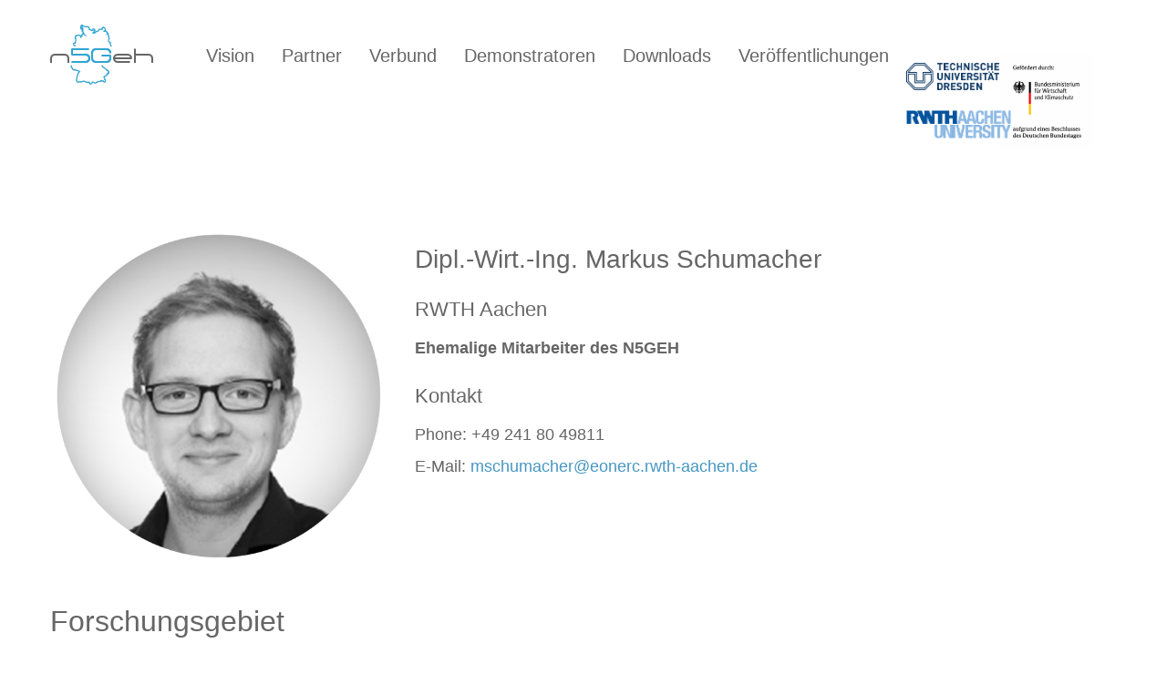

--- FILE ---
content_type: text/html; charset=UTF-8
request_url: https://n5geh.de/person/dipl-wirt-ing-markus-schumacher/
body_size: 29545
content:
<!DOCTYPE html>
<html lang="de">
<head>
	<meta charset="UTF-8">
	<!--[if IE]><meta http-equiv="X-UA-Compatible" content="IE=egde"><![endif]-->
	<meta name="viewport" content="width=device-width, initial-scale=1.0, maximum-scale=1.0, minimum-scale=1.0, user-scalable=0" />
	<title>  Dipl.-Wirt.-Ing. Markus Schumacher | N5GEH</title>
	<link rel="shortcut icon" type="image/x-icon" href="/favicon.ico" />


	<link rel="stylesheet" href="https://n5geh.de/wp-content/themes/n5geh/includes/css/bootstrap.min.css" type="text/css" media="all" />
	<link rel='stylesheet' href='https://n5geh.de/wp-content/themes/n5geh/includes/fullcalendar/fullcalendar.css' />




	<link rel="stylesheet" href="https://n5geh.de/wp-content/themes/n5geh/includes/css/style.css" type="text/css" media="all" />
	<!--[if lt IE 9]>
		<script src="https://n5geh.de/wp-content/themes/n5geh/includes/js/html5.js"></script>
		<script src="https://n5geh.de/wp-content/themes/n5geh/includes/js/respond.min.js"></script>
    <![endif]-->
	
	<script src="//cdn.wordart.com/wordart.min.js" async defer></script>
	<script type="text/javascript" src="https://n5geh.de/wp-content/themes/n5geh/includes/js/jquery-2.1.0.min.js?ver=1"></script>
	
	<script>
		var lang = "en";
	</script>
	<meta name='robots' content='max-image-preview:large' />
<meta name="dlm-version" content="5.1.6"><link rel='dns-prefetch' href='//n5geh.de' />
<link rel="alternate" title="oEmbed (JSON)" type="application/json+oembed" href="https://n5geh.de/wp-json/oembed/1.0/embed?url=https%3A%2F%2Fn5geh.de%2Fperson%2Fdipl-wirt-ing-markus-schumacher%2F" />
<link rel="alternate" title="oEmbed (XML)" type="text/xml+oembed" href="https://n5geh.de/wp-json/oembed/1.0/embed?url=https%3A%2F%2Fn5geh.de%2Fperson%2Fdipl-wirt-ing-markus-schumacher%2F&#038;format=xml" />
<style id='wp-img-auto-sizes-contain-inline-css' type='text/css'>
img:is([sizes=auto i],[sizes^="auto," i]){contain-intrinsic-size:3000px 1500px}
/*# sourceURL=wp-img-auto-sizes-contain-inline-css */
</style>
<style id='wp-block-library-inline-css' type='text/css'>
:root{--wp-block-synced-color:#7a00df;--wp-block-synced-color--rgb:122,0,223;--wp-bound-block-color:var(--wp-block-synced-color);--wp-editor-canvas-background:#ddd;--wp-admin-theme-color:#007cba;--wp-admin-theme-color--rgb:0,124,186;--wp-admin-theme-color-darker-10:#006ba1;--wp-admin-theme-color-darker-10--rgb:0,107,160.5;--wp-admin-theme-color-darker-20:#005a87;--wp-admin-theme-color-darker-20--rgb:0,90,135;--wp-admin-border-width-focus:2px}@media (min-resolution:192dpi){:root{--wp-admin-border-width-focus:1.5px}}.wp-element-button{cursor:pointer}:root .has-very-light-gray-background-color{background-color:#eee}:root .has-very-dark-gray-background-color{background-color:#313131}:root .has-very-light-gray-color{color:#eee}:root .has-very-dark-gray-color{color:#313131}:root .has-vivid-green-cyan-to-vivid-cyan-blue-gradient-background{background:linear-gradient(135deg,#00d084,#0693e3)}:root .has-purple-crush-gradient-background{background:linear-gradient(135deg,#34e2e4,#4721fb 50%,#ab1dfe)}:root .has-hazy-dawn-gradient-background{background:linear-gradient(135deg,#faaca8,#dad0ec)}:root .has-subdued-olive-gradient-background{background:linear-gradient(135deg,#fafae1,#67a671)}:root .has-atomic-cream-gradient-background{background:linear-gradient(135deg,#fdd79a,#004a59)}:root .has-nightshade-gradient-background{background:linear-gradient(135deg,#330968,#31cdcf)}:root .has-midnight-gradient-background{background:linear-gradient(135deg,#020381,#2874fc)}:root{--wp--preset--font-size--normal:16px;--wp--preset--font-size--huge:42px}.has-regular-font-size{font-size:1em}.has-larger-font-size{font-size:2.625em}.has-normal-font-size{font-size:var(--wp--preset--font-size--normal)}.has-huge-font-size{font-size:var(--wp--preset--font-size--huge)}.has-text-align-center{text-align:center}.has-text-align-left{text-align:left}.has-text-align-right{text-align:right}.has-fit-text{white-space:nowrap!important}#end-resizable-editor-section{display:none}.aligncenter{clear:both}.items-justified-left{justify-content:flex-start}.items-justified-center{justify-content:center}.items-justified-right{justify-content:flex-end}.items-justified-space-between{justify-content:space-between}.screen-reader-text{border:0;clip-path:inset(50%);height:1px;margin:-1px;overflow:hidden;padding:0;position:absolute;width:1px;word-wrap:normal!important}.screen-reader-text:focus{background-color:#ddd;clip-path:none;color:#444;display:block;font-size:1em;height:auto;left:5px;line-height:normal;padding:15px 23px 14px;text-decoration:none;top:5px;width:auto;z-index:100000}html :where(.has-border-color){border-style:solid}html :where([style*=border-top-color]){border-top-style:solid}html :where([style*=border-right-color]){border-right-style:solid}html :where([style*=border-bottom-color]){border-bottom-style:solid}html :where([style*=border-left-color]){border-left-style:solid}html :where([style*=border-width]){border-style:solid}html :where([style*=border-top-width]){border-top-style:solid}html :where([style*=border-right-width]){border-right-style:solid}html :where([style*=border-bottom-width]){border-bottom-style:solid}html :where([style*=border-left-width]){border-left-style:solid}html :where(img[class*=wp-image-]){height:auto;max-width:100%}:where(figure){margin:0 0 1em}html :where(.is-position-sticky){--wp-admin--admin-bar--position-offset:var(--wp-admin--admin-bar--height,0px)}@media screen and (max-width:600px){html :where(.is-position-sticky){--wp-admin--admin-bar--position-offset:0px}}

/*# sourceURL=wp-block-library-inline-css */
</style><style id='global-styles-inline-css' type='text/css'>
:root{--wp--preset--aspect-ratio--square: 1;--wp--preset--aspect-ratio--4-3: 4/3;--wp--preset--aspect-ratio--3-4: 3/4;--wp--preset--aspect-ratio--3-2: 3/2;--wp--preset--aspect-ratio--2-3: 2/3;--wp--preset--aspect-ratio--16-9: 16/9;--wp--preset--aspect-ratio--9-16: 9/16;--wp--preset--color--black: #000000;--wp--preset--color--cyan-bluish-gray: #abb8c3;--wp--preset--color--white: #ffffff;--wp--preset--color--pale-pink: #f78da7;--wp--preset--color--vivid-red: #cf2e2e;--wp--preset--color--luminous-vivid-orange: #ff6900;--wp--preset--color--luminous-vivid-amber: #fcb900;--wp--preset--color--light-green-cyan: #7bdcb5;--wp--preset--color--vivid-green-cyan: #00d084;--wp--preset--color--pale-cyan-blue: #8ed1fc;--wp--preset--color--vivid-cyan-blue: #0693e3;--wp--preset--color--vivid-purple: #9b51e0;--wp--preset--gradient--vivid-cyan-blue-to-vivid-purple: linear-gradient(135deg,rgb(6,147,227) 0%,rgb(155,81,224) 100%);--wp--preset--gradient--light-green-cyan-to-vivid-green-cyan: linear-gradient(135deg,rgb(122,220,180) 0%,rgb(0,208,130) 100%);--wp--preset--gradient--luminous-vivid-amber-to-luminous-vivid-orange: linear-gradient(135deg,rgb(252,185,0) 0%,rgb(255,105,0) 100%);--wp--preset--gradient--luminous-vivid-orange-to-vivid-red: linear-gradient(135deg,rgb(255,105,0) 0%,rgb(207,46,46) 100%);--wp--preset--gradient--very-light-gray-to-cyan-bluish-gray: linear-gradient(135deg,rgb(238,238,238) 0%,rgb(169,184,195) 100%);--wp--preset--gradient--cool-to-warm-spectrum: linear-gradient(135deg,rgb(74,234,220) 0%,rgb(151,120,209) 20%,rgb(207,42,186) 40%,rgb(238,44,130) 60%,rgb(251,105,98) 80%,rgb(254,248,76) 100%);--wp--preset--gradient--blush-light-purple: linear-gradient(135deg,rgb(255,206,236) 0%,rgb(152,150,240) 100%);--wp--preset--gradient--blush-bordeaux: linear-gradient(135deg,rgb(254,205,165) 0%,rgb(254,45,45) 50%,rgb(107,0,62) 100%);--wp--preset--gradient--luminous-dusk: linear-gradient(135deg,rgb(255,203,112) 0%,rgb(199,81,192) 50%,rgb(65,88,208) 100%);--wp--preset--gradient--pale-ocean: linear-gradient(135deg,rgb(255,245,203) 0%,rgb(182,227,212) 50%,rgb(51,167,181) 100%);--wp--preset--gradient--electric-grass: linear-gradient(135deg,rgb(202,248,128) 0%,rgb(113,206,126) 100%);--wp--preset--gradient--midnight: linear-gradient(135deg,rgb(2,3,129) 0%,rgb(40,116,252) 100%);--wp--preset--font-size--small: 13px;--wp--preset--font-size--medium: 20px;--wp--preset--font-size--large: 36px;--wp--preset--font-size--x-large: 42px;--wp--preset--spacing--20: 0.44rem;--wp--preset--spacing--30: 0.67rem;--wp--preset--spacing--40: 1rem;--wp--preset--spacing--50: 1.5rem;--wp--preset--spacing--60: 2.25rem;--wp--preset--spacing--70: 3.38rem;--wp--preset--spacing--80: 5.06rem;--wp--preset--shadow--natural: 6px 6px 9px rgba(0, 0, 0, 0.2);--wp--preset--shadow--deep: 12px 12px 50px rgba(0, 0, 0, 0.4);--wp--preset--shadow--sharp: 6px 6px 0px rgba(0, 0, 0, 0.2);--wp--preset--shadow--outlined: 6px 6px 0px -3px rgb(255, 255, 255), 6px 6px rgb(0, 0, 0);--wp--preset--shadow--crisp: 6px 6px 0px rgb(0, 0, 0);}:where(.is-layout-flex){gap: 0.5em;}:where(.is-layout-grid){gap: 0.5em;}body .is-layout-flex{display: flex;}.is-layout-flex{flex-wrap: wrap;align-items: center;}.is-layout-flex > :is(*, div){margin: 0;}body .is-layout-grid{display: grid;}.is-layout-grid > :is(*, div){margin: 0;}:where(.wp-block-columns.is-layout-flex){gap: 2em;}:where(.wp-block-columns.is-layout-grid){gap: 2em;}:where(.wp-block-post-template.is-layout-flex){gap: 1.25em;}:where(.wp-block-post-template.is-layout-grid){gap: 1.25em;}.has-black-color{color: var(--wp--preset--color--black) !important;}.has-cyan-bluish-gray-color{color: var(--wp--preset--color--cyan-bluish-gray) !important;}.has-white-color{color: var(--wp--preset--color--white) !important;}.has-pale-pink-color{color: var(--wp--preset--color--pale-pink) !important;}.has-vivid-red-color{color: var(--wp--preset--color--vivid-red) !important;}.has-luminous-vivid-orange-color{color: var(--wp--preset--color--luminous-vivid-orange) !important;}.has-luminous-vivid-amber-color{color: var(--wp--preset--color--luminous-vivid-amber) !important;}.has-light-green-cyan-color{color: var(--wp--preset--color--light-green-cyan) !important;}.has-vivid-green-cyan-color{color: var(--wp--preset--color--vivid-green-cyan) !important;}.has-pale-cyan-blue-color{color: var(--wp--preset--color--pale-cyan-blue) !important;}.has-vivid-cyan-blue-color{color: var(--wp--preset--color--vivid-cyan-blue) !important;}.has-vivid-purple-color{color: var(--wp--preset--color--vivid-purple) !important;}.has-black-background-color{background-color: var(--wp--preset--color--black) !important;}.has-cyan-bluish-gray-background-color{background-color: var(--wp--preset--color--cyan-bluish-gray) !important;}.has-white-background-color{background-color: var(--wp--preset--color--white) !important;}.has-pale-pink-background-color{background-color: var(--wp--preset--color--pale-pink) !important;}.has-vivid-red-background-color{background-color: var(--wp--preset--color--vivid-red) !important;}.has-luminous-vivid-orange-background-color{background-color: var(--wp--preset--color--luminous-vivid-orange) !important;}.has-luminous-vivid-amber-background-color{background-color: var(--wp--preset--color--luminous-vivid-amber) !important;}.has-light-green-cyan-background-color{background-color: var(--wp--preset--color--light-green-cyan) !important;}.has-vivid-green-cyan-background-color{background-color: var(--wp--preset--color--vivid-green-cyan) !important;}.has-pale-cyan-blue-background-color{background-color: var(--wp--preset--color--pale-cyan-blue) !important;}.has-vivid-cyan-blue-background-color{background-color: var(--wp--preset--color--vivid-cyan-blue) !important;}.has-vivid-purple-background-color{background-color: var(--wp--preset--color--vivid-purple) !important;}.has-black-border-color{border-color: var(--wp--preset--color--black) !important;}.has-cyan-bluish-gray-border-color{border-color: var(--wp--preset--color--cyan-bluish-gray) !important;}.has-white-border-color{border-color: var(--wp--preset--color--white) !important;}.has-pale-pink-border-color{border-color: var(--wp--preset--color--pale-pink) !important;}.has-vivid-red-border-color{border-color: var(--wp--preset--color--vivid-red) !important;}.has-luminous-vivid-orange-border-color{border-color: var(--wp--preset--color--luminous-vivid-orange) !important;}.has-luminous-vivid-amber-border-color{border-color: var(--wp--preset--color--luminous-vivid-amber) !important;}.has-light-green-cyan-border-color{border-color: var(--wp--preset--color--light-green-cyan) !important;}.has-vivid-green-cyan-border-color{border-color: var(--wp--preset--color--vivid-green-cyan) !important;}.has-pale-cyan-blue-border-color{border-color: var(--wp--preset--color--pale-cyan-blue) !important;}.has-vivid-cyan-blue-border-color{border-color: var(--wp--preset--color--vivid-cyan-blue) !important;}.has-vivid-purple-border-color{border-color: var(--wp--preset--color--vivid-purple) !important;}.has-vivid-cyan-blue-to-vivid-purple-gradient-background{background: var(--wp--preset--gradient--vivid-cyan-blue-to-vivid-purple) !important;}.has-light-green-cyan-to-vivid-green-cyan-gradient-background{background: var(--wp--preset--gradient--light-green-cyan-to-vivid-green-cyan) !important;}.has-luminous-vivid-amber-to-luminous-vivid-orange-gradient-background{background: var(--wp--preset--gradient--luminous-vivid-amber-to-luminous-vivid-orange) !important;}.has-luminous-vivid-orange-to-vivid-red-gradient-background{background: var(--wp--preset--gradient--luminous-vivid-orange-to-vivid-red) !important;}.has-very-light-gray-to-cyan-bluish-gray-gradient-background{background: var(--wp--preset--gradient--very-light-gray-to-cyan-bluish-gray) !important;}.has-cool-to-warm-spectrum-gradient-background{background: var(--wp--preset--gradient--cool-to-warm-spectrum) !important;}.has-blush-light-purple-gradient-background{background: var(--wp--preset--gradient--blush-light-purple) !important;}.has-blush-bordeaux-gradient-background{background: var(--wp--preset--gradient--blush-bordeaux) !important;}.has-luminous-dusk-gradient-background{background: var(--wp--preset--gradient--luminous-dusk) !important;}.has-pale-ocean-gradient-background{background: var(--wp--preset--gradient--pale-ocean) !important;}.has-electric-grass-gradient-background{background: var(--wp--preset--gradient--electric-grass) !important;}.has-midnight-gradient-background{background: var(--wp--preset--gradient--midnight) !important;}.has-small-font-size{font-size: var(--wp--preset--font-size--small) !important;}.has-medium-font-size{font-size: var(--wp--preset--font-size--medium) !important;}.has-large-font-size{font-size: var(--wp--preset--font-size--large) !important;}.has-x-large-font-size{font-size: var(--wp--preset--font-size--x-large) !important;}
/*# sourceURL=global-styles-inline-css */
</style>

<style id='classic-theme-styles-inline-css' type='text/css'>
/*! This file is auto-generated */
.wp-block-button__link{color:#fff;background-color:#32373c;border-radius:9999px;box-shadow:none;text-decoration:none;padding:calc(.667em + 2px) calc(1.333em + 2px);font-size:1.125em}.wp-block-file__button{background:#32373c;color:#fff;text-decoration:none}
/*# sourceURL=/wp-includes/css/classic-themes.min.css */
</style>
<link rel='stylesheet' id='simple-banner-style-css' href='https://n5geh.de/wp-content/plugins/simple-banner/simple-banner.css?ver=3.2.0' type='text/css' media='all' />
<link rel='stylesheet' id='simple-staff-list-css' href='https://n5geh.de/wp-content/plugins/simple-staff-list/public/css/simple-staff-list-public.css?ver=2.2.5' type='text/css' media='all' />
<script type="text/javascript" src="https://n5geh.de/wp-includes/js/jquery/jquery.min.js?ver=3.7.1" id="jquery-core-js"></script>
<script type="text/javascript" src="https://n5geh.de/wp-includes/js/jquery/jquery-migrate.min.js?ver=3.4.1" id="jquery-migrate-js"></script>
<script type="text/javascript" id="simple-banner-script-js-before">
/* <![CDATA[ */
const simpleBannerScriptParams = {"pro_version_enabled":"","debug_mode":false,"id":10730,"version":"3.2.0","banner_params":[{"hide_simple_banner":"yes","simple_banner_prepend_element":false,"simple_banner_position":"","header_margin":"","header_padding":"","wp_body_open_enabled":"","wp_body_open":true,"simple_banner_z_index":false,"simple_banner_text":"Diese Seite wird gerade \u00fcberarbeitet, eventuelle Fehldarstellungen und fehlende Inhalte bitten wir zu entschuldigen.","disabled_on_current_page":false,"disabled_pages_array":[],"is_current_page_a_post":false,"disabled_on_posts":"","simple_banner_disabled_page_paths":false,"simple_banner_font_size":"","simple_banner_color":"","simple_banner_text_color":"","simple_banner_link_color":"","simple_banner_close_color":"","simple_banner_custom_css":"","simple_banner_scrolling_custom_css":"","simple_banner_text_custom_css":"","simple_banner_button_css":"","site_custom_css":"","keep_site_custom_css":"","site_custom_js":"","keep_site_custom_js":"","close_button_enabled":"","close_button_expiration":"","close_button_cookie_set":false,"current_date":{"date":"2026-01-17 08:10:10.462317","timezone_type":3,"timezone":"UTC"},"start_date":{"date":"2026-01-17 08:10:10.462321","timezone_type":3,"timezone":"UTC"},"end_date":{"date":"2026-01-17 08:10:10.462324","timezone_type":3,"timezone":"UTC"},"simple_banner_start_after_date":false,"simple_banner_remove_after_date":false,"simple_banner_insert_inside_element":false}]}
//# sourceURL=simple-banner-script-js-before
/* ]]> */
</script>
<script type="text/javascript" src="https://n5geh.de/wp-content/plugins/simple-banner/simple-banner.js?ver=3.2.0" id="simple-banner-script-js"></script>
<link rel="https://api.w.org/" href="https://n5geh.de/wp-json/" /><link rel="canonical" href="https://n5geh.de/person/dipl-wirt-ing-markus-schumacher/" />
<link rel='shortlink' href='https://n5geh.de/?p=10730' />
<style id="simple-banner-hide" type="text/css">.simple-banner{display:none;}</style><style id="simple-banner-background-color" type="text/css">.simple-banner{background: #024985;}</style><style id="simple-banner-text-color" type="text/css">.simple-banner .simple-banner-text{color: #ffffff;}</style><style id="simple-banner-link-color" type="text/css">.simple-banner .simple-banner-text a{color:#f16521;}</style><style id="simple-banner-z-index" type="text/css">.simple-banner{z-index: 99999;}</style><style id="simple-banner-site-custom-css-dummy" type="text/css"></style><script id="simple-banner-site-custom-js-dummy" type="text/javascript"></script><meta name="generator" content="qTranslate-X 3.4.6.8" />
<link hreflang="x-default" href="https://n5geh.de/person/dipl-wirt-ing-markus-schumacher/" rel="alternate" />
<link hreflang="de" href="https://n5geh.de/person/dipl-wirt-ing-markus-schumacher/" rel="alternate" />
<link hreflang="en" href="https://n5geh.com/person/dipl-wirt-ing-markus-schumacher/" rel="alternate" />
<meta name="redi-version" content="1.2.7" />
</head>

<body id="landing-page" class="wp-singular staff-member-template-default single single-staff-member postid-10730 wp-theme-n5geh de">
	
    <header>
        <div class="navigation navigation-header">

            <div class="container">
				<button type="button" class="navbar-toggle collapsed" data-toggle="collapse" data-target=".navbar-collapse" aria-expanded="false">
					<span class="sr-only">Toggle navigation</span>
					<span class="icon-bar"></span>
					<span class="icon-bar"></span>
					<span class="icon-bar"></span>
				</button>
				
                <div class="navigation-brand">
                    <div class="brand-logo">
						<a href="https://n5geh.de/" class="logo"><span class="sr-only">N5GEH</span></a>
                    </div>
                </div>

				<nav class="naviline navbar-collapse collapse">
					<div class="menu-main-menu-container"><div class="navigation-navbar">
								<ul id="main-menu" class="navigation-bar"><li id="menu-item-10543" class="menu-item menu-item-type-post_type menu-item-object-page menu-item-10543"><a href="https://n5geh.de/vision/">Vision</a></li>
<li id="menu-item-11414" class="menu-item menu-item-type-post_type menu-item-object-page menu-item-11414"><a href="https://n5geh.de/partner/">Partner</a></li>
<li id="menu-item-11934" class="menu-item menu-item-type-post_type menu-item-object-page menu-item-11934"><a href="https://n5geh.de/projektverbund/">Verbund</a></li>
<li id="menu-item-12214" class="menu-item menu-item-type-post_type menu-item-object-page menu-item-12214"><a href="https://n5geh.de/demonstratoren/">Demonstratoren</a></li>
<li id="menu-item-10957" class="menu-item menu-item-type-post_type menu-item-object-page menu-item-10957"><a href="https://n5geh.de/downloads/">Downloads</a></li>
<li id="menu-item-12250" class="menu-item menu-item-type-post_type menu-item-object-page menu-item-12250"><a href="https://n5geh.de/veroeffentlichungen/">Veröffentlichungen</a></li>
</ul>
								<ul class="navigation-bar pull-right navigation-logos hidden-sm">
								<li style="padding-top: 0px;margin-top: -28px;">
								<table role="presentation">
 								<tr>
								<td><a href="https://tu-dresden.de/">
								<img src="https://n5geh.de/wp-content/themes/n5geh/includes/img/logos/TUD_Logo.png" alt="Logo der TU Dresden" style="width: 8vw; min-width: 80px; max-width: 120px">
								</a></td>
								<td rowspan="2"><a href="https://www.bmwk.de/Navigation/DE/Home/home.html">
								<img src="https://n5geh.de/wp-content/themes/n5geh/includes/img/logos/Logo_BMWK.png" alt="Logo des BMWK" style="width: 8vw; min-width: 80px; max-width: 120px">
								</a></td>
								</tr>
								<tr>
								<td colspan="2"><a href="https://www.eonerc.rwth-aachen.de/cms/~dmud/E-ON-ERC/">
								<img src="https://n5geh.de/wp-content/themes/n5geh/includes/img/logos/RWTH_Aachen.png" alt="Logo der RWTH Aachen" style="width: 9vw; min-width: 80px; max-width: 120px">
								</a></td>
								<td>
								
								</td>
								<td>
								
								</td>
								</tr>
								</table>
								</li>
								</ul>
								</div></div>				</nav>		
				
            </div>
			
        </div>
	
		
    </header>
<script>
jQuery(document).ready(function(){
	$("#menu-item-10583").addClass('current-menu-item');
});
</script>

<section class="pagesection">
	<div class="container paged">
				<div class="section-content row">       
			<div class="col-sm-12">
			   <article id="post-10730" class="post-10730 staff-member type-staff-member status-publish has-post-thumbnail hentry staff-member-group-ehemalige">
				<div class="entry-content">
						

					<div class="row">
						<div class="col-sm-4">
							<img src="https://n5geh.de/wp-content/uploads/n5geh_m_schumacher.png" class="img-responsive" alt="Dipl.-Wirt.-Ing. Markus Schumacher">
						</div>
						<div class="col-sm-6">
							<h1>Dipl.-Wirt.-Ing. Markus Schumacher</h1>
							<h3>RWTH Aachen</h3>
							<p><strong>Ehemalige Mitarbeiter des N5GEH</strong></p>

							<p><i></i></p>

							<h3>Kontakt</h3>
						
							<p>Phone: +49 241 80 49811</a></p>
							<p>E-Mail: <a class="staff-member-email" href="mailto:&#109;schumac&#104;&#101;r&#64;&#101;&#111;ne&#114;c&#46;&#114;wt&#104;-&#97;&#97;c&#104;&#101;&#110;.de" >m&#115;&#99;&#104;&#117;macher&#64;e&#111;n&#101;rc.&#114;&#119;&#116;&#104;&#45;&#97;ac&#104;&#101;&#110;&#46;d&#101;</a></p>
						</div>
					</div>

					
					<p><h2>Forschungsgebiet</h2>
Markus Schumacher befasst sich mit der dynamischen Simulation von Energiesystemen auf Quartiersebene. Hierbei wird ein integrativer Ansatz verfolgt, der sowohl Aspekte der thermischen als auch der elektrischen Energieversorgung aufgreift. Ein Schwerpunkt der Untersuchungen liegt auf dem lokalen Ausgleich von Energieerzeugung und -verbrauch durch dezentrale Anlagen unter Einbezug von ICT-Systemen und intelligenten Regelstrategien.
<h2>Vita</h2>
Markus Schumacher studierte Wirtschaftsingenieurwesen an der RWTH Aachen mit der Vertiefungsrichtung Energietechnik. Während des Studiums war er im Bereich Motorentechnik tätig und absolvierte ein Praxissemester im Kraftwerksbau. Nach Abschluss des Studiums trat er 2012 eine Stelle als wissenschaftlicher Mitarbeiter am Lehrstuhl für Gebäude- und Raumklimatechnik (EBC) an.</p>
										

						

				</div>
				</article>
			</div>
		</div>
		</div>
</section>


<footer id="footer" class="footer light">
	<div class="container">
		<p></p>
<div class="footer-content row">
<div class="col-xs-12 col-md-2 text-left">
<h4>Kontakt TU Dresden</h4>
<p>TU Dresden &#8211; Institut für Energietechnik</p>
<p class="footeri"><i class="tel"></i>+49 (0) 351 463-34909</p>
<p>       E-Mail: <a href="mailto:info@n5geh.de">info@n5geh.de</a></p>
</div>
<div class="col-xs-12 col-md-2 text-left">
<h4>Kontakt RWTH Aachen</h4>
<p>RWTH Aachen &#8211; E.ON Energy Research Center</p>
<p class="footeri"><i class="tel"></i>+49 (0) 241 8049761</p>
<p>       E-Mail: <a href="mailto:info@n5geh.de">info@n5geh.de</a>
</div>
<div class="col-xs-12 col-md-2 text-left">
<h4>Partner Phase I</h4>
<ul>
<li><a href="https://www.telekom.com/de">Deutsche Telekom AG</a></li>
<li><a href="https://www.eon.com/de.html">E.ON SE</a></li>
<li><a href="https://www.techem.de/energievision/klimaschutz-digitalisierung">Techem GmbH</a></li>
<li><a href="https://www.ericsson.com/en">Ericsson GmbH</a></li>
</ul>
</div>
<div class="col-xs-12 col-md-2 text-left">
<h4>Partner Phase II</h4>
<ul>
<li><a href="https://n5geh.de/projektverbund">Satelliten- &#038; Verbundprojekte</a></li>
<li><a href="https://n5geh.de/assozierte-projekte">Assoziierte Projekte</a></li>
</ul>
</div>
<div class="col-xs-12 col-md-2 text-left">
<h4>Sourcecode</h4>
<p><a href="https://github.com/N5GEH"><img decoding="async" src="https://n5geh.de/wp-content/uploads/GitHub_Logo_White.png" alt="" height="40" /></a></p>
</div>
<div class="col-xs-12 col-md-2 text-left">
<h4><a style="color: #ffffff;" href="https://n5geh.de/impressum/">Impressum</a></h4>
<h4><a style="color: #ffffff;" href="https://n5geh.de/impressum#datenschutz">Datenschutz</a></h4>
<h4><a style="color: #ffffff;" href="https://n5geh.de/impressum#barrierefreiheit">Barrierefreiheit</a></h4>
<h4><a style="color: #ffffff;" href="https://n5geh.de/seitenuebersicht/">Seitenübersicht</a></h4>
<div id="langswitcher">
	<span role="img" aria-label="Sprachschalter Deutsch - deutsche Fahne"> 
	<a href="https://n5geh.de/person/dipl-wirt-ing-markus-schumacher/" class="deurl"><i class="selecta"></i></a>
	</span>
	<span role="img" aria-label="Language switch english - english banner"> 
	<a href="https://n5geh.com/person/dipl-wirt-ing-markus-schumacher/" class="enurl"></a>
	</span>
	</div>
</div>
</div>
<p>&nbsp;</p>	</div>
	
</footer>


<script type="text/javascript" src="https://n5geh.de/wp-content/themes/n5geh/includes/js/bootstrap.min.js"></script>

<script src='https://n5geh.de/wp-content/themes/n5geh/includes/fullcalendar/lib/moment.min.js'></script>
<script src='https://n5geh.de/wp-content/themes/n5geh/includes/fullcalendar/fullcalendar.js'></script>
<script src='https://n5geh.de/wp-content/themes/n5geh/includes/fullcalendar/locale/de.js'></script>

<script type="text/javascript" src="https://n5geh.de/wp-content/themes/n5geh/includes/js/oo.js"></script>
	
<script type="speculationrules">
{"prefetch":[{"source":"document","where":{"and":[{"href_matches":"/*"},{"not":{"href_matches":["/wp-*.php","/wp-admin/*","/wp-content/uploads/*","/wp-content/*","/wp-content/plugins/*","/wp-content/themes/n5geh/*","/*\\?(.+)"]}},{"not":{"selector_matches":"a[rel~=\"nofollow\"]"}},{"not":{"selector_matches":".no-prefetch, .no-prefetch a"}}]},"eagerness":"conservative"}]}
</script>
<!-- Matomo --><script type="text/javascript">
/* <![CDATA[ */
(function () {
function initTracking() {
var _paq = window._paq = window._paq || [];
_paq.push(['trackPageView']);_paq.push(['enableLinkTracking']);_paq.push(['alwaysUseSendBeacon']);_paq.push(['setTrackerUrl', "\/\/n5geh.de\/wp-content\/plugins\/matomo\/app\/matomo.php"]);_paq.push(['setSiteId', '1']);var d=document, g=d.createElement('script'), s=d.getElementsByTagName('script')[0];
g.type='text/javascript'; g.async=true; g.src="\/\/n5geh.de\/wp-content\/uploads\/matomo\/matomo.js"; s.parentNode.insertBefore(g,s);
}
if (document.prerendering) {
	document.addEventListener('prerenderingchange', initTracking, {once: true});
} else {
	initTracking();
}
})();
/* ]]> */
</script>
<!-- End Matomo Code --><div class="simple-banner simple-banner-text" style="display:none !important"></div><script type="text/javascript" id="dlm-xhr-js-extra">
/* <![CDATA[ */
var dlmXHRtranslations = {"error":"An error occurred while trying to download the file. Please try again.","not_found":"Download existiert nicht.","no_file_path":"No file path defined.","no_file_paths":"Dateipfad nicht definiert.","filetype":"Download is not allowed for this file type.","file_access_denied":"Access denied to this file.","access_denied":"Access denied. You do not have permission to download this file.","security_error":"Something is wrong with the file path.","file_not_found":"Datei nicht gefunden."};
//# sourceURL=dlm-xhr-js-extra
/* ]]> */
</script>
<script type="text/javascript" id="dlm-xhr-js-before">
/* <![CDATA[ */
const dlmXHR = {"xhr_links":{"class":["download-link","download-button"]},"prevent_duplicates":true,"ajaxUrl":"https:\/\/n5geh.de\/wp-admin\/admin-ajax.php"}; dlmXHRinstance = {}; const dlmXHRGlobalLinks = "https://n5geh.de/download/"; const dlmNonXHRGlobalLinks = []; dlmXHRgif = "https://n5geh.de/wp-includes/images/spinner.gif"; const dlmXHRProgress = "1"
//# sourceURL=dlm-xhr-js-before
/* ]]> */
</script>
<script type="text/javascript" src="https://n5geh.de/wp-content/plugins/download-monitor/assets/js/dlm-xhr.min.js?ver=5.1.6" id="dlm-xhr-js"></script>
	

</body>
</html>

--- FILE ---
content_type: text/css
request_url: https://n5geh.de/wp-content/themes/n5geh/includes/css/style.css
body_size: 35127
content:
.thin { font-weight: 300; line-height:24px; text-shadow: 0 0 2px rgba(0,0,0, 0.25);}

input, 
body { font-family: "Segoe UI","HelveticaNeue-Light","Helvetica Neue Light","Helvetica Neue","Droid Sans","RobotoRegular",Helvetica,sans-serif;font-weight: 400; }
strong { font-weight: 700; }


body { color: #4f4f4f; font-size: 16px;  background: #fff; margin: 0; }/*line-height:27px;*/

h1 { font-size: 28px; font-weight: 300; display: block; } 
h2 { font-size: 22px; font-weight: 300; display: block; } 
h3 { font-size: 20px; line-height: 40px; font-weight: 300; display: block; } 
h4 { font-size: 18px; font-weight: 300; display: block; color: #FFF; } 
h5 { font-size: 16px; font-weight: 300; display: block; }
h6 { font-size: 28px; font-weight: 300;} 

.section-content h2, .changelog-title { font-size: 28px; font-weight: 300; display: block;margin:20px 0 25px 0; } 
.entry-content h2 {font-size: 32px; font-weight: 300; display: block;margin:45px 0 20px 0;}
.entry-content.single-post h2 {font-size: 34px; margin-top:22px; padding-right:30px;}


.entry-content h3 {font-size: 22px; }
.entry-content h4 {font-size: 20px; } 
h2.center{ font-size: 42px; padding-top:45px;}




p, li, .entry-content {
	font-size: 18px;
	font-weight:200;
	color: #666;
}

p:empty {
	display: none;
}

article.padded  h5{
	line-height:30px;
}



.col-sm-15 {
    width: 20%;
	float:left;
	min-height: 1px;
    padding-left: 7px;
    padding-right: 7px;
    position: relative;
}


ul.noic{
	padding:0;
	margin:25px 0;
	list-style-type: none;
}

ul.noic > li{
	margin:10px 0;
	padding:0 0 0 30px;
}

small { font-weight: 300; font-size: 15px; line-height: 26px; }

/* Added by Lars Haupt to change style of Download Summary - 24.10.2018 */
summary {
	color: #4697c2;
	text-decoration: none;
}

/* Added by Lars Haupt to change style of Download Summary - 24.10.2018*/
summary:hover, summary:active, summary:focus {
	color: #4697c2;
	text-decoration: none;
	outline: none; 
	cursor: pointer
}


a {
	color: #4697c2;
	text-decoration: none;
}

/* outline: none; was removed by lhaupt on  02.12.2020 to show keyboard focus */
a:hover, a:active, a:focus {
	color: #4697c2;
	text-decoration: none;
}

::selection {
	background-color: #4697c2;
	color: #fff;
}

hr {
	width: 100%; 
	border-top: 1px solid #E9E9E9;
	display: inline-block;
}

.vcenter {
    display: inline-block;
    vertical-align: middle;
    float: none;
}


.widget_recent_entries ul{
    list-style-type: none;
    margin: 25px 0;
    padding: 0;
}

.widget_recent_entries ul li {
	margin: 10px 0;
    padding: 0;
}
.widget_recent_entries .post-date{
	display:block;
}

.meta-prep{
display:block;
	padding-bottom:15px
}

.blue h5 {color: #fff; text-shadow: 0 0 2px rgba(0,0,0, 0.25);}
.highlight { color: #4697c2; } 
.highlight2 { color: #fff; font-weight:600;} 
.center {text-align:center;}
.resp-center {text-align:center;}

.img_container {
	position: relative;
	width: 100%;
	padding-bottom: 100%;
}

.incontainer {
    position:absolute;
    width:100%;
    height:100%;
}
.incontainer img {
    position: absolute;
    top: 0;
    bottom: 0;
    margin: auto;
}

.incontainer img.pull-right {
    right: 0;
}

.incontainer img.pull-left {
    left: 0;
}


/*
.btn { border: 1px solid #fff; font-size: 13px; border-radius: 3px; background: transparent; text-transform: uppercase;  padding: 15px 40px; max-width: 100%; }
*/
.dropdown-toggle:Active, .dropdown-toggle.pressed { border-top: 0; }
.btn:focus, .btn:active:focus, .btn.active:focus { outline: 0; outline-offset: 0px; }
.btn.focus, .btn:focus, .btn:hover {color: #FFF;}

.btn-default { background: #fff; color: #70b1d3; border: 1px solid #fff;  }
.btn-white {text-transform: none; font-size:25px; font-weight: 200; border-radius: 7px; border: 0px solid #9ec8dc; }
.btn-whitesmall {text-transform: none; font-size:25px; font-weight: 200; border-radius: 7px; border: 0px solid #9ec8dc;  padding: 7px 35px 8px; min-width:200px;}
.btn-bluesmall {text-transform: none; font-size:23px; font-weight: 200; border-radius: 7px; border: 0px solid #9ec8dc;margin:0;padding: 9px 30px 0px; min-width:200px;background:#4697c2;color:#fff;height:50px;line-height: 29px;}
.btn-bluesmallxs {text-transform: none; font-size:18px; font-weight: 200; border-radius: 5px; border: 0px solid #9ec8dc;  padding: 3px 10px; min-width:100px;background:#4697c2;color:#fff;height:35px;}



.btn-primary { background: #4697c2; border:1px solid #4697c2; color: #fff; }
.btn-primary:hover, .btn-primary.hovered { background: #4697c2;  border:1px solid #4697c2; opacity:0.9; }
.btn-primary:Active, .btn-primary.pressed { background: #4697c2; border:1px solid #4697c2; }

.btn-secondary {background: #4697c2; border:1px solid #4697c2; color: #fff; border-radius: 7px;
    font-size: 25px;
    font-weight: 200;
    text-transform: none;}
.btn-secondary:hover, .btn-secondary.hovered {background: #4697c2; border:1px solid #4697c2; color: #fff; }
.btn-secondary:Active, .btn-secondary.pressed {background: #4697c2; border:1px solid #4697c2; color: #fff;}

.btn-invert { background: #fff; color: #535353; border: 1px solid #dadfe3; }
.btn-invert:Hover, .btn-invert.hovered { background: #dadfe3; color: #535353; border: 1px solid #dadfe3; }
.btn-invert:Active, .btn-invert.pressed { background: #dadfe3; color: #535353; border: 1px solid #dadfe3; }

.btn-lg { font-size: 18px; padding: 22px 40px; }

.frontpic {margin-bottom:35px;}
.img-responsive-full { max-width: 100%; width: 100%; }
.img-circle { -webkit-border-radius: 50%;-moz-border-radius: 50%;border-radius: 50%; overflow:hidden;  }

.section { min-height: 50px; padding-top: 30px; padding-bottom: 30px; position: relative; text-align: center; }
.wrapper { width: 70%; margin: 0 auto; }


.container { position: relative;}

@media (min-width:1200px) {
	.container {
	 width:1200px
	}
 }


.icon-active { color: #4697c2; }
.gap { padding-bottom: 50px; }
hr.no-margin { margin-top:0px; }
article { text-align: left; }

.hiding { opacity: 0; }
.visible { opacity: 1; }

.sticky { position: fixed; top:0; display: block; width: 100%; z-index: 9; }


.navigation { background: #FFF; z-index: 2; }
.navigation-brand { float: left;padding:20px 0; }
.navigation-brand:after { content: ''; display: table; }
.navigation-brand .brand-logo  { width:113px; padding-top:7px; }/*IM height:50px; */
.navigation-brand .brand-logo .logo { display:block; height: 66px; background:url("../img/logos/logo.png") no-repeat top left; }
.fixmenu-clone .brand-logo .logo { background:url("../img/logos/logo.png") no-repeat top left; }
.navigation-brand .brand-logo h4 { margin-top:15px; }
.navigation-brand .brand-logo  a { color:#fff; }
.navigation-navbar { display: block; }
.navigation-bar { margin: 0 auto; padding: 0 0 0 50px; list-style: none; float:left}
.navigation-bar-left { float: left; }
.navigation-bar-right { float: right; display:inline;}/*IM  margin-left:7px;*/
.navigation-bar.pull-right{margin-top:-1px;}
.navigation-bar > li { display: inline-block; padding:10px 10px 10px 0;  }


.navigation-bar > li > a { display: inline-block; color:#666; font-size:20px; font-weight: 200; padding:4px 8px 7px 8px; line-height:1;}
.navigation-bar > li.current-menu-item > a { background-color: #30a4d1; border-radius: 4px; color: #fff; }




/*2 Ebene */

.navigation-bar > li:hover > div.dropdown-menu-tu,
.navigation-bar > li.current-menu-item > div.dropdown-menu-tu,
.navigation-bar > li.current-menu-ancestor > div.dropdown-menu-tu { 
	display:block ; 
	width:100% ;
	position: absolute;

	top:67px;
	left: 120px;
	z-index:10;
}

.navigation-bar > li:hover > div >  ul.dropdown-menu,
.navigation-bar > li.current-menu-item >  div > ul.dropdown-menu,
.navigation-bar > li.current-menu-ancestor >  div > ul.dropdown-menu { 
	display:table; 
	position: absolute;
	margin-left: auto;
    margin-right: auto;
    padding-left: 45px;
	width: 1170px;
	left:0;
	top:0px;
	float:none;
	border:none;
	box-shadow:none;
	background-color: transparent !important;
/*	background: url('../../images/navi-bg.png') top left repeat-x transparent;*/
}

.navigation-bar.navigation-logos {
	padding-left:5px;
}





.dropdown-menu > li > a {
	color: #4796CC;
	font-size:16px;
	font-weight: 300;
	padding:10px 0 0 0 !important ;
	margin: 0 20px 0 20px !important;
	display: inline-block;
}

.dropdown-menu .active  a{
	font-weight:bold;
}

.dropdown-menu .active  a {
	color: #4796CC !important;
	background-color:transparent !important;
	border-bottom: solid 2px #4796CC;
}

.dropdown-menu a:focus, 
.dropdown-menu a:hover {
	color: #4796CC !important;
	background-color: transparent!important;
}


.navigation-bar > li:hover > div.dropdown-menu-tu{z-index:999}


.dropdown-menu-tu  .dropdown-menu ul {display:none}
.dropdown-menu li:hover ul {display:block !important}

.dropdown-menu ul{
	display:table;
    background-color: #fff;
    border: 1px solid rgba(33,33,33,0.20);
    border-radius: 1px 4px 4px 4px;
    box-shadow: 1px 1px 3px -1px rgba(0,0,0,0.75);
    list-style: outside none none;
    margin: 5px -200px 0 11px ;
    min-width: 200px;
    padding: 5px 5px;
    z-index: 1000;	
}

.dropdown-menu ul a{
	border:none !important;
	font-weight:normal !important;
}

.dropdown-menu > li > div > ul > li > a{
	display:block;
	width:100%;
}
.dropdown-menu > li > div > ul > li:hover > a{
	background:transparent !important;
	color:#fff !important;
}

.dropdown-menu > li > div > ul > li{
	border: solid 1px white;
	padding:0 4px;
}
.dropdown-menu > li > div > ul > li:hover{
	border: solid 1px #4796cc;
	border-radius: 2px ;
	background-color:#4796cc;
}

.navigation-bar > li:hover > div > ul >  li,
.navigation-bar > li.current-menu-item > div > ul > li,
.navigation-bar > li.current-menu-ancestor > div > ul > li{ float:left; }

.naviline { 
	background: #fff;
	margin-top: 37px;
}




/* sidebar */
.sidebar{
	border-left: solid 3px #30a4d1;
	padding-left:20px;
}

.sidebar h3{
	color: #30a4d1;
    font-size: 18px;
    padding: 25px 0 0 0;
	margin:0;
}

.sidebar p.sidebari {
    font-size: 16px;
	padding: 0 0 10px 0;
}

.sidebar p.sidebari strong {
	font-weight:600;
	padding: 0 0 0 20px;
}

.sidebar p.sidebari i{
	left:17px;
	position:absolute;
	width:18px;
	height: 20px;
	background-image: url('../../images/sidebar-icons.png');
}

.sidebari i.people{ background-position: -2px 3px;}
.sidebari i.event{ background-position: -2px -137px;}
.sidebari i.tel{ background-position: -2px -23px;}
.sidebari i.fax{ background-position: -2px -41px;}
.sidebari i.location{ background-position: -2px -73px;}
.sidebari i.email{ background-position: -2px -100px;}
.sidebari i.news{ background-position: -2px -254px;}

.sidebar p.sidebari.news a{
	color: #666;
}

.sidebar p.sidebari.news a:after{
	background-image: url('../../images/sidebar-icons.png');
	background-position: -2px -290px;
	margin: 0 0 -3px 3px;
	width:20px;
	height: 20px;
	content: '';
	display: inline-block;
}



.pagesection{margin-top: 70px;}


/*NEW END*/

.long-block { background: #4697c2; text-align: left; padding-top: 15px; padding-bottom: 25px; }
.long-block h2 { margin-bottom: 0; letter-spacing: -1px; }
.long-block .icon { font-size: 60px; position: relative; margin-right: 15px; margin-top: 20px; }
.long-block .btn-default, .long-block input { margin-top: 35px; }

.panel-group { text-align: left; }
.panel-body  h3 {margin: 20px 0;}
.panel-group .panel { -webkit-box-shadow: 0 0 0 transparent; box-shadow: 0 0 0 transparent; border: none; -webkit-border-radius: 0; -moz-border-radius: 0; border-radius: 0; }
.panel-group .panel > .panel-heading { border:none; padding: 0; border-bottom: none; border-top-right-radius: 0; border-top-left-radius: 0; }
.panel-group .panel > .panel-heading a { background: #4697c2; color: #fff; width: 100%; display: block; font-size: 17px; line-height: 22px; padding: 15px; position: relative; padding-left: 50px; }
.panel-group .panel > .panel-heading a.collapsed { color: #8e959c; background-color: #eff3f6; }
.panel-group .panel > .panel-heading a.collapsed:Hover, 
.panel-group .panel > .panel-heading a:Hover { background: #dadfe4; color: #6b7681; }
.panel-group .panel > .panel-heading a:before { position: absolute; content: '-'; color: #fff; font-weight: 300; left: 10px; top: 15px; font-size: 26px; width: 30px; text-align: center; }
.panel-group .panel > .panel-heading a.collapsed:before { content: '+'; color: #8e959c; }
.panel-group .panel > .panel-heading a:before:hover { color: #8e959c; }
.panel-group .panel > .panel-heading+.panel-collapse .panel-body { border:1px solid #dadfe4; border-top: none; padding: 16px 30px; }
.panel-group .panel+.panel { margin-top: 8px; }

.nav-tabs > li > a { font-size: 13px; text-transform: uppercase; font-weight: 700; color: #30353A; margin-right: 0px; background-color: #eff3f6; -webkit-border-radius: 0; -moz-border-radius: 0; border-radius: 0; padding: 20px 60px; border-left: 0; border-right: 0; }
.nav-tabs > li > a:hover { background: #4697c2; color: #fff; }
.tab-content .tab-pane { padding: 16px 30px; border: 1px solid #ddd; border-top: 0; text-align: left; }




.progress-txt { text-align: center; color: #8e959c; }
.progress { height: 20px; -webkit-border-radius: 20px; -moz-border-radius: 20px; border-radius: 20px; -webkit-box-shadow: 0 0 0 transparent; box-shadow: 0 0 0 transparent; background-color: #f1f1f1; }
.progress .progress-bar { background-color: #4697c2; -moz-border-radius: 20px; border-radius: 20px; }

.table { border-color: #d1d8dd; text-align: left; }
.table > thead > tr > th { background: #ccc; color: #333; border-bottom: 0; font-size: 13px; text-transform: uppercase; font-weight: 700; border-color: #d1d8dd; }
.table > thead > tr > th, 
.table > tbody > tr > td { font-size: 15px;  padding: 15px 20px; }/*font-weight: 300;*/

.table-striped > tbody > tr:nth-child(odd) > td, 
.table-striped > tbody > tr:nth-child(odd) > th { background: #fff; }
.table-striped > tbody > tr:nth-child(even) > td, 
.table-striped > tbody > tr:nth-child(even) > th { background: #eff3f6; }



#header-fixed { 
    position: fixed; 
    top: 0px; display:none;
    background-color:white;
	margin-top:0;
}

header {}

/*PAGE CONTENTS */

/**/
.employee{
	margin-bottom:35px;
	margin-top:10px;
}

.employee .col-md-7{
	padding-top: 0 !important;
	padding-left: 0 !important;

}

.employee div img{
	margin-top:8px;
}
	
.employee .name{
	
    font-size: 18px;
	padding-bottom:5px;
}

.employee .position{
	color: #4796cc;
	font-size:12px;
	font-weight:bold;
}

.employee .phone, .employee .mail{
	display:inline;
	background: url("../../images/sidebar-icons.png") no-repeat;
    padding-left:17px;
	color: #4796cc;
	font-size: 12px;
}

.employee .phone{
	background-position: -4px -25px;
	padding-right:8px;
}

.employee .mail{
	background-position: -5px -103px;
}

.employee a.publication {
	margin-top:34px;
	display:block;
	font-size: 14px;
	line-height: 30px;
	white-space:nowrap ;
}

.employee a.publication .counter{
	width: 32px;
	height: 32px;
	display:inline-block;
	text-align: center;
	border-radius: 16px;
	background-color: #4796cc;
    color: #fff;
}




td.blackpx {
    background-color: #666666;
    border: 0 none;
    height: 1px;
    padding: 0 !important;
}

.form .form-group { margin-bottom: 25px; }
.form .form-group:after { content: ''; display: block; clear: both; }
.form .form-group+.form-group { margin-top: -10px; }
.form .form-control { height: 50px; border: 1px solid #d1d8dd; border-radius: 0; box-shadow: 0px 0px 0px transparent; background: #fff; font-size: 17px; font-weight: 300; }
.form .form-group label { text-align: right; line-height: 50px; margin-bottom: 0;}

.form-horizontal .form-group label { font-weight:normal;padding-top:0; }



/* Alternative tab slider */
.alt.nav-tabs { margin-bottom: 50px; border:0;  display: inline-block; }
.alt.nav-tabs  { border-left: 1px solid #ddd; border-top: 1px solid #ddd; border-bottom: 1px solid #ddd; border-radius: 3px; }
.alt.nav-tabs  li { border-right: 1px solid #ddd; margin-bottom:0; }
.alt.nav-tabs > li.active { border-top: 0; }
.alt.nav-tabs > li.active > a, 
.alt.nav-tabs > li.active > a:hover, 
.alt.nav-tabs > li.active > a:focus { font-weight: 400; color: #fff; background:#4697c2;}
.alt.nav-tabs > li.active > a,
.alt.nav-tabs > li.active > a:hover {border:0 !important;}

.alt.nav-tabs > li > a { font-size: 13px; text-transform: uppercase; font-weight: normal; color: #596068; margin-right: 0px; background-color: #fff; border:0; -webkit-border-radius: 0; -moz-border-radius: 0; border-radius: 0; padding: 20px 60px;}
.alt.nav-tabs > li > a:hover { background: #4697c2; color: #fff;}
.alt.tab-content .tab-pane { padding: 0; border: 0; text-align: left; }
.alt.tab-content .tab-pane .btn { margin-top:15px; }

.alt.tab-content h2 { margin: 0 0 25px;}

/* Navigation Header */



.btn-white ,
.btn-whitesmall,
.navigation-header .navigation-bar > li.featured > a  {
	box-shadow: 0 0 2px rgba(0,0,0, 0.25);
}

.btn-white:hover,
.btn-whitesmall:hover {
	background-color:#FFF;
	border:none;
}

.fixmenu-clone.navigation-header .navigation-bar > li > a {
	text-shadow: none;
}



/* Hero section */

#hero .btn-primary:hover, #hero .btn-primary.hovered { background: rgba(26, 198, 255,0.9);  border:1px solid #4697c2;}
#hero .list-inline { margin:0; }
#hero .btn-white { padding: 12px 30px;}



.static-header .text-heading { margin-bottom: -10px; z-index: 20; }
.static-header .text-heading p { color:#fff; }
.static-header .list-inline { padding: 30px 0; }
.static-header .list-inline li { margin-left: 15px; margin-right: 15px; }
.static-header .video-wrapper { position: absolute; top:0; bottom: 0; left: 0; right: 0; z-index: 10; }
.static-header.subpagemodul .video-wrapper  { position: relative;  top:auto; padding-top:15px; }
.static-header .video-wrapper .container { position: absolute; bottom: 0; left: 0; right: 0; }
.static-header.subpagemodul .video-wrapper .container { position: relative;  }
.static-header .video-wrapper .container  img{  z-index: 99; }
.static-header .video-container { position: absolute; bottom: 0; left: 0; right: 0; margin-left: auto; margin-right: auto; max-width: 755px; z-index: 99; }
.embed-container { position: relative; padding-bottom: 56.25%; padding-top: 30px; height: 0; overflow: hidden; max-width: 100%; height: auto; z-index: 9; } 
.embed-container .EDGE, 
.embed-container iframe, 
.embed-container object, 
.embed-container embed { position: absolute; top: 0; left: 0; width: 100%; height: 100%; }
.embed-container iframe { border: 0; }

.section { padding: 90px 0; }
.section .section-header { margin-top: 30px; margin-bottom: 80px; }

.light .sub-heading, .light p { color: #fff; }

.inverted h2 { color: #4697c2; }
.inverted blockquote { color: #fff; opacity: 0.8; }
.inverted .sub-heading { color: #fff; opacity:0.8}
.inverted .fancy-line span:before, .inverted .fancy-line span:after { opacity: 0.3; }
.inverted .fancy-line span {background:#fff; opacity:0.8;}




#steps .col-sm-4 { position: relative; }
#steps p { color: #6f6f6f; font-size:16px; font-weight: 300; }
#steps .col-sm-4 .icon { position: absolute; font-size: 50px; top: 10px; right: 0; margin-right: -25px; color: #DDDDDD; } 

#about  { padding:60px 0px 0px 0px;}
#syspectr-features  { padding:20px 0px 0px 0px; z-index:100 /* padding:20px 0px 90px 0px; */}
.howitworks { font-size:81px; vertical-align: middle; } 


#feedback.section .section-header { margin-bottom: 30px; }
#feedback-controls {  background: #fff;padding: 10px 0px 0px 0px; }

/* Testimonials slider */
.flexslider { margin-bottom:30px; }
.flexslider ul { list-style:none; padding: 0; }
.flex-manual .wrap { padding: 0px; }
.flex-manual .switch { padding: 15px 0px; margin: 0px 0px 0px 30px; }
.flex-manual .switch { opacity:0.75; height:75px; text-align:left; }
.flex-active > .img-circle{ border-color:#fff; }
.flex-manual .switch.flex-active, .flex-manual .switch:hover { opacity:1; cursor: pointer; }
.flex-manual .switch.flex-active .highlight, .flex-manual .switch:hover .highlight { opacity:1; cursor: pointer; color:#4697c2; }
.flex-manual .switch.flex-active  p, .flex-manual .switch:hover p { opacity:1; cursor: pointer; color:#525252; }

.flex-manual, .flex-manual  .switch { height:120px; }
.flex-manual  { margin-top: 15px; border-bottom:1px solid #E9E9E9; }

.switch.flex-active { border-bottom:1px solid #4697c2; }
.switch p, .switch .highlight { color:#dbdbdb; }
.switch p { padding: 12px 0px 0px 80px; font-size:12pt; }
.switch img { line-height:70px; vertical-align:middle; }
.flex-manual .switch.flex-active .name { color: #4697c2; }


.package-column , .package-details { -webkit-transition: all 300ms ease-in-out; -moz-transition: all 300ms ease-in-out; transition: all 300ms ease-in-out;}
.package-column { border: 1px solid #F0F0F0; background: #F7F7F7;border-radius: 7px;}

.package-column:hover { background: #4697c2; }
.package-column:hover > .package-price  { background:rgba(71, 72, 76, 0.2); }
.package-column:hover > .package-detail ul li { border-color: rgba(255,255,255,0.3); }
.package-column:hover > .package-price .price,
.package-column:hover > .package-price .period,
.package-column:hover > .package-title,
.package-column:hover > .package-price small,
.package-column:hover > .package-price p,
.package-column:hover > .package-detail ul li { color: #fff; }

.package-column.featured { background: #4697c2; }
.package-column.featured > .package-price  { background:rgba(71, 72, 76, 0.2); }
.package-column.featured > .package-price .price,
.package-column.featured > .package-price .period,
.package-column.featured > .package-title,
.package-column.featured > .package-detail ul li { color: #fff; border-color: rgba(255,255,255,0.3);  }
.package-column.featured > .package-detail .btn.btn-secondary, .package-column:hover > .package-detail .btn.btn-secondary  { color: #fff ; border-color:#fff !important; }

.package-detail .btn.btn-secondary {  padding: 6px 0}
.package-detail .btn.btn-secondary:hover { color: #4697c2 !important; background: #fff !important; border-color:#fff !important; }



/* Footer */

.footer {
	margin-top:30px;
	padding-top:40px;
	position: relative;
	background-color:#585858;
}

p.footeri {
    font-size: 16px;
    padding: 0 0 0 25px;
}
p.footeri a{
	color:#FFF;
}

.footer p.footeri i{
	left:15px;
	position:absolute;
	width:18px;
	height: 20px;
	background-image: url('../../images/sidebar-icons.png');
}
.footeri i.people{ background-position: -2px 3px;}
.footeri i.event{ background-position: -2px -137px;}
.footeri i.tel{ background-position: -2px -23px;}
.footeri i.fax{ background-position: -2px -41px;}
.footeri i.location{ background-position: -2px -73px;}
.footeri i.twitter{ background-position: -2px -177px;}
.footeri i.facebook{ background-position: -2px -225px;}



.footer p, .footer li , .footer li a {
	color: #FFF;
	font-weight: 200;
	font-size: 13px; }

.footer ul { 
	list-style-type: none;
	padding:0 0 0 0 ;
}
.footer ul li{ 
	margin:-2px 0 10px 0 ;
}


.footer p { line-height: 20px; }
.footer a:hover { text-decoration: underline; }


.rev-big { font-size: 58px; font-weight: 300; color: #fff; }
.rev-normal { font-size: 23px; line-height: 27px; font-weight: 300; color: #fff; }
.rev-big span, 
.rev-normal span { color: #31a3d0; }
.tp-caption a { color: #fff; }
.tp-caption a:Hover { color: #fafafa; }
.tp-caption .list-inline li { margin-left: 15px; margin-right: 15px; }


.fixmenu-clone {
/**DISABLE*/
display:none;
    position: fixed;
    top: 0;
    left: 0;
    background: #fff; 
    -webkit-transform: translateY(-100%);
        -ms-transform: translateY(-100%);
            transform: translateY(-100%);
    -webkit-transition: all 300ms ease-in-out;
       -moz-transition: all 300ms ease-in-out;
            transition: all 300ms ease-in-out;
    -webkit-box-shadow: 0px 1px 5px 0px rgba(100,100,100,.3); 
       -moz-box-shadow: 0px 1px 5px 0px rgba(100,100,100,.3); 
            box-shadow: 0px 1px 5px 0px rgba(100,100,100,.3); 
}
.fixmenu-stick { 
    -webkit-transform: translateY(0%);
        -ms-transform: translateY(0%);
            transform: translateY(0%);
}

.logo-inverted,
.fixmenu-clone .logo { display: none; }
.fixmenu-clone .logo-inverted { display: block; }
.fixmenu-clone.navigation-header .navigation-bar > .featured > a { color: #30a4d1; }
.fixmenu-clone.navigation-header .navigation-bar > .featured > a:hover { color: #fff; }
.fixmenu-clone.navigation-header .navigation-bar > li > a { color: #000; }
.fixmenu-clone.navigation-header .open .navigation-bar > li > a { color: #fff; }
.fixmenu-clone.navigation-header .open .navigation-bar > .featured > a { color: #30a4d1; }
.fixmenu-clone.navigation-header .navigation-bar > li > a:Hover, 
.fixmenu-clone.navigation-header .navigation-bar > li.active > a { color: #30a4d1; }
.fixmenu-clone.navigation-header .navigation-brand { background: #fff; padding-right: 5px; display: block; margin-right: 15px; }/* im margin-left: -15px;*/
.fixmenu-clone.navigation-header .navigation-toggle { border: 1px solid #30a4d1; opacity: 1;}
.fixmenu-clone.navigation-header .navigation-toggle .icon-bar { background: #30a4d1; }


/* papercite search */
.highlighted {
    background-color:yellow;
}


/* caroussel */
.carousel-control.left, .carousel-control.right{
	background: none !important;
}

.carousel-indicators {
	bottom:-5px;
}

.carousel-indicators li {
	background-color: #999;
	background-color: rgba(70,70,70,.25);
	
	 border: none;
}

.carousel-indicators .active {
	background-color: #444;
}



/* CSS tablepress */

/* Formatting for Schedule */
.tablepress-id-4 td, .tablepress-id-4 th, 
.tablepress-id-5 td, .tablepress-id-5 th{
	font-size: 12px !important;
	padding: 8px !important;
}

.tablepress-id-4 .column-1 {
	width: 50px;
}

.tablepress-id-4 .column-2,
.column-3,
.column-4,
.column-5 {
	width: 120px;
}

.tablepress-id-4 .column-6 {
	width: 30px;
}


/* Formatting for Modules */
.tablepress-id-5 .column-1 {
	width: 30%;
}

.tablepress-id-5 .column-2,
.column-3,
.column-4 {
	width: 10%;
}

.tablepress-id-5 .column-5 {
	width: 40%;
}




.fullheight {
    height: 100%;
}

.banner {
    background-position: center top;
	height: 456px;
	background-color: #f0f0f0 !important;
}

.banner .banner-inlay {
    display: block;
    height: 100%;
    position: relative;
}

.banner .banner-inlay .container {
    display: block;
    height: 100%;
}

.banner .banner-inlay .container a {
    display: block;
    height: 100%;
}

.banner .banner-inlay .container h1 {
    display: inline-block;
    position: absolute;
    color: #fff;
    bottom: 0;
    margin: 0 0 0 -16px;
}

/* responsive */
@media screen and (max-width: 1200px) {
	.banner {
		height: 300px;
		background-size: contain !important;
	}
}
@media screen and (max-width: 768px) {
	.banner {
		height: 200px;
		background-size: contain !important;
		background-color: #FFF !important;
	}
	
	.sidebar {
		/* border-top: solid 3px #30a4d1;*/
	    border-left: none;
	}
	
	h3 {
	    line-height: 28px;
	}
	
	p.sidebari{
		text-align:left;
		padding: 0 0 0 38px !important;
	}
	
	/* bootstrap table */
	.table-responsive > .table > tbody > tr > td, .table-responsive > .table > tbody > tr > th, .table-responsive > .table > tfoot > tr > td, .table-responsive > .table > tfoot > tr > th, .table-responsive > .table > thead > tr > td, .table-responsive > .table > thead > tr > th {
		white-space: normal;
	}
	
	.table > thead > tr > th {
		font-size: 10px !important;
		padding: 5px 1px 5px 2px !important;

	}
	
	.table > tbody > tr > td {
		font-size: 11px !important;
		padding: 5px 2px !important;
	}

	/* burger */
	.navbar-toggle {
		border-color: #666;
		margin-top:30px;
		margin-right:0;
	}
	
	.navbar-toggle .icon-bar {
		border: solid 1px #666;
		color:#666;
	}
	
	
	/* Publications */
	.btn.pull-left{
		display:block !important;
		margin:5px auto !important;
		float:none !important;
	}
	
	/* NAVI */

	
	.navigation { background: #fff; z-index: 2; }
	.navigation-brand { display:block; width:50%;float: none;padding:5px 0; }
	.navigation-brand:after { content: ''; display: block; }
	.navigation-brand .brand-logo  { width:169px; padding-top:0px; }
	.navigation-brand .brand-logo .logo { height: 66px; background:url("../img/logos/logo.png") no-repeat top center; }/*HD*/
	.fixmenu-clone .brand-logo .logo { background:url("../img/logos/logo.png") no-repeat top left; }
	.navigation-brand .brand-logo h4 { margin-top:15px; }
	.navigation-brand .brand-logo  a { color:#fff; }
	.navigation-navbar { display: block; text-align:center}
	.navigation-bar { margin: 0 auto; padding: 0 0; list-style: none; text-align:center; float:none}
	.navigation-bar.pull-right{display:none}/* search */

	/*STOP*/
	.navigation-bar > li { display: block; padding:4px 0; float:none }
	.navigation-bar > li > a { display: inline-block; color:#fff; font-size:19px; 	font-weight: 300; }


	.navigation-bar > li.current-menu-item > a { font-weight:600 }
	
	.navbar-collapse.in {
		display:block;
		overflow-y:  visible !important;
	}
	
	.navbar-collapse {
		border: none;
		overflow-x: visible;
		padding: 0;
	}

	.navbar-collapse .container{padding:0;}

	
	
	.dropdown-menu-tu, .dropdown-menu { display:none !important}
	
	li.current-menu-item .dropdown-menu-tu, 
	li.current-menu-item .dropdown-menu,
	li.current-menu-ancestor .dropdown-menu-tu, 
	li.current-menu-ancestor .dropdown-menu{ display:block !important}
	
	.navigation-bar > li.current-menu-item > div.dropdown-menu-tu,
	.navigation-bar > li.current-menu-ancestor > div.dropdown-menu-tu { 
		position: relative;
		top:auto;
		display:block;
		width:100%;
	}
	
	.navigation-bar > li.current-menu-item >  div > ul.dropdown-menu,
	.navigation-bar > li.current-menu-ancestor >  div > ul.dropdown-menu { 
		position: relative;
		margin-left: auto;
		margin-right: auto;
		padding-left: 0;
		padding-top:5px;
		margin-top:0;
		width: 100%;
		background-image:none;
	}
	
	
	.dropdown-menu > li > a	{
		color: #0B2A51;
		font-size:15px;
		font-weight: 300;
		padding:5px 0  !important ;
		margin: 0 auto !important;
		display: block;
		width:100%;
		text-align:center;
		background-color:#c7e8ff;
	}
	
	
	.dropdown-menu  li.active  a {
		background-color: #c7e8ff !important;
		border-bottom: none !important;
		color: #0B2A51 !important;
	}

	.dropdown-menu > li{
		display:block;
		width:100%;
	}
	
	.dropdown-menu div ul {
/*		display:block !important;*/
		margin:0 auto !important;
		border:none !important;
		padding:0 0 5px 0;
		border-radius: 0 !important;
	}
	
	.dropdown-menu ul li.active a,
	.dropdown-menu ul a{
		background-color: #FFF !important;
		text-align:center;
	}
	
	
	
	.naviline { background: #4796cc;}	
	
	

	/* Footer*/
	
	.footer .col-md-12 {
		padding-left:15px !important;
		padding-right:15px !important;
	}
	
	.footer .col-md-12 img{
		margin-left:25px;
	}
	
	/**/
	
}

@media screen and (max-width: 599px) {



	p, h1, h2, h3, h4, h5 {
		text-align:center;
	}
	

	
	
	

/*	.footer-content{ padding-left: 15px;}*/
	.footer h4{
		text-align:left
	}
	p.footeri{text-align:left;}
	
	.row.employee div{
		text-align: center;
		
	}
	
	img.frontpic {display:block;margin: 0 auto;}



}




@media screen and (max-width: 399px) {
	
	.navigation-bar > li > a {
		font-size: 17px;
	}
	
}


.spacer {height:1em }

.spacer-2x { height:2em }

.spacer-3x { height:3em }

.spacer,.spacer-2x,.spacer-3x {	clear:both }


/* calendar*/

#calendar {
	margin-bottom: 35px;
}

.fc-toolbar h2 {
	padding-top:0;
}

.fc-basic-view .fc-body .fc-row {
    min-height: 20px;
}

/* langswitcher */
#langswitcher{
	background: url('../../images/flags.png') top left no-repeat transparent;
	width:68px;
	height:40px;
	padding: 0;
	margin-top:18px;
}

#langswitcher a {
	display:inline-block;
	height:20px;
	width:31px;
	padding: 0;
	margin:0;
}

#langswitcher a i.selecta {
	position: absolute;
	bottom:0px;
	width:10px;
	height:10px;
	margin-left:10px;
	background: url('../../images/selecta.png') top left no-repeat transparent;
}

/* downloads */
ul.dlm-downloads{
	list-style: none;
	padding-left:0;
}

ul.dlm-downloads li{
	padding-bottom: 15px;
}

/* login form */

.open-id-connect-login-button {
	color: #fff;
    background-color: #30a4d1;
    border-color: #30a4d1;
    display: inline-block;
    font-weight: 400;
    text-align: center;
    white-space: nowrap;
    vertical-align: middle;
    user-select: none;
    border-top-color: transparent;
    border-right-color: transparent;
    border-bottom-color: transparent;
    border-left-color: transparent;
    padding: .375rem .75rem;
    line-height: 1.5;
	transition: color .15s ease-in-out,background-color .15s ease-in-out,border-color .15s ease-in-out,box-shadow .15s ease-in-out;
}


#open_id_button {
	color: #fff;
    background-color: #30a4d1;
    border-color: #30a4d1;
    display: inline-block;
    font-weight: 400;
    text-align: center;
    white-space: nowrap;
    vertical-align: middle;
    user-select: none;
    border-top-color: transparent;
    border-right-color: transparent;
    border-bottom-color: transparent;
    border-left-color: transparent;
    padding: .375rem .75rem;
    line-height: 1.5;
	transition: color .15s ease-in-out,background-color .15s ease-in-out,border-color .15s ease-in-out,box-shadow .15s ease-in-out;
}
/*
#openid-connect-lodgin-button {
	color: #fff;
	background-color: #30a4d1;
}
*/

/* Added by Lars Haupt*/
#wordart{
	width: 90%;
	height: 90%;
}

.link-button-wrapper {
	text-align: center;
	margin:0 auto;
    display:block;
	width: 240px;
    height: 70px;
    box-shadow: inset 0px 1px 0px 0px #ffffff;
    border-radius: 4px;
    background-color: #30a4d1;
    box-shadow: 0px 2px 4px gray;
    border:1px solid #30a4d1;
}
.link-button-wrapper > a {
	text-align: center;
	margin:0 auto;
    display:block;
    cursor: pointer;
    text-decoration: none;
    height: 100%;
    width:100%;
}
.link-button-wrapper > a > h6 {
    text-align: center;
	display:block;
    display: table-cell;
    vertical-align: middle;
    color: #ffffff;
	margin-left: auto;
    margin-right: auto;
}

.link-button-wrapper:active {
  background-color: #30a4d1;
  box-shadow: 0 5px #666;
  transform: translateY(4px);
}

.link-button-wrapper:hover {background-color: #80bfe3}

/* Added by Lars Haupt to make iframes of demonstrator site responsible */
.resp-container {
    position: relative;
    overflow: hidden;
    padding-top: 56.25%;
}

.resp-iframe {
    position: absolute;
    top: 0;
    left: 0;
    width: 100%;
    height: 100%;
    border: 0;
}

.tg  {border-collapse:collapse;border-color:#ccc;border-spacing:0;}
.tg td{background-color:#fff;border-color:#ccc;border-style:solid;border-width:1px;color:#333;
  overflow:hidden;padding:10px 5px;word-break:normal;}
.tg th{background-color:#f0f0f0;border-color:#ccc;border-style:solid;border-width:1px;color:#333;
  overflow:hidden;padding:10px 5px;word-break:normal;}
.tg .tg-bxnb{background-color:#30a4d1;text-align:left;vertical-align:top}
.tg .tg-c60w{background-color:#30a4d1;border-color:#efefef;position:-webkit-sticky;position:sticky;text-align:left;top:-1px;
  vertical-align:top;will-change:transform}
.tg .tg-0lax{text-align:left;vertical-align:top}

table.satelite tr.satelite, th.satelite, td.satelite {
  border: 1px solid black; 
  border-collapse: collapse;
}

--- FILE ---
content_type: application/javascript
request_url: https://n5geh.de/wp-content/themes/n5geh/includes/js/oo.js
body_size: 1679
content:
jQuery(document).ready(function(){
	
	$(document).ready(function() {
		$('#searchbutton').click(function(){
			if(!searchAndHighlight($('#search-term').val(), "#papercitetop")) {
				//alert("No results found");
			}
		}); 
		
		var author = getParameterByName('author');
		if(author){
			searchAndHighlight(author, "#papercitetop");		
		}
		
		$('#resetbutton').click(function(){
			$('.highlighted').removeClass('highlighted');
			$("#papercitetop li").css( "display", "block" );
		}); 
		
	});
	function searchAndHighlight(searchTerm, selector) {
		if(searchTerm) {        
			var selector = selector || "body";
			var searchTermRegEx = new RegExp(searchTerm,"ig");
			var matches = $(selector).text().match(searchTermRegEx);
			if(matches) {
				$('.highlighted').removeClass('highlighted');     //Remove old search highlights
				
				$(selector).html($(selector).html().replace(searchTermRegEx, "<span class='highlighted'>"+searchTerm+"</span>"));
				
				$(selector + " li").css( "display", "none" );//hide other
				$(selector + " h3").css( "display", "none" );//hide all years
				
				$(".highlighted").parents("li").css( "display", "block" );
				//display only parent year
				$(".highlighted").parents("ul").prev(".papercite").css( "display", "block" );

				
				if($('.highlighted:first').length) {             //if match found, scroll to where the first one appears
					$(window).scrollTop($('.highlighted:first').position().top);
				}
				return true;
			}
		}
		return false;
	}
	
	function getParameterByName(name) {
		name = name.replace(/[\[]/, "\\[").replace(/[\]]/, "\\]");
		var regex = new RegExp("[\\?&]" + name + "=([^&#]*)"),
			results = regex.exec(location.search);
		return results === null ? "" : decodeURIComponent(results[1].replace(/\+/g, " "));
	}




});
